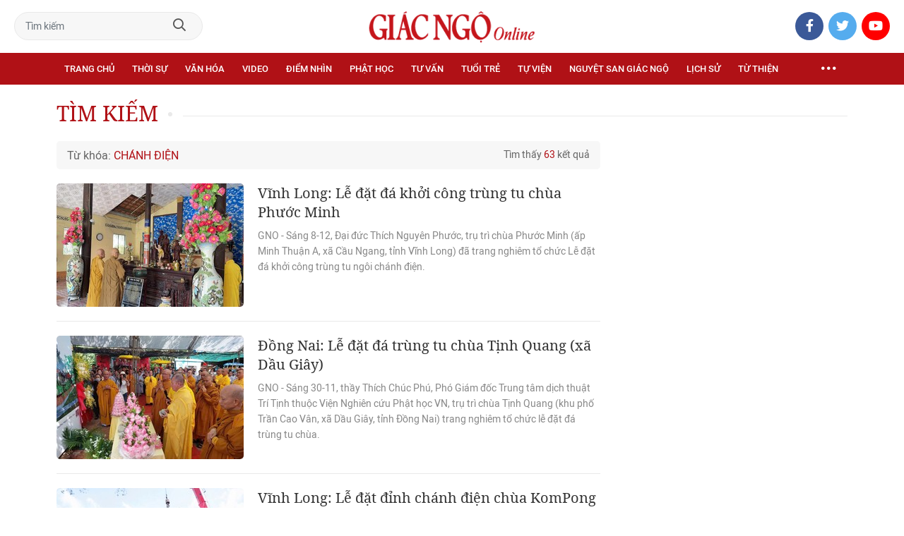

--- FILE ---
content_type: text/html;charset=utf-8
request_url: https://giacngo.vn/chanh-dien-tag16239.html
body_size: 43474
content:

 <!DOCTYPE html>
<html lang="vi">
<head>


 <title>Chánh điện - tin tức, hình ảnh, video, bình luận| Giác Ngộ Online</title>
<meta name="description" content="Tin nhanh, hình ảnh, video clip, bình luận mới về Chánh điện. Cập nhật nhiều tin tức độc quyền 24h về Chánh điện nhanh và nóng nhất liên tục trong ngày"/>
<meta name="keywords" content="Tin nhanh, hình ảnh, video clip, bình luận mới về Chánh điện. Cập nhật nhiều tin tức độc quyền 24h về Chánh điện nhanh và nóng nhất liên tục trong ngày"/>
<meta name="news_keywords" content="Tin nhanh, hình ảnh, video clip, bình luận mới về Chánh điện. Cập nhật nhiều tin tức độc quyền 24h về Chánh điện nhanh và nóng nhất liên tục trong ngày"/>
<meta http-equiv="Content-Type" content="text/html; charset=utf-8" />
<meta http-equiv="X-UA-Compatible" content="IE=edge"/>
<meta http-equiv="refresh" content="900" />
<meta name="revisit-after" content="1 days" />
<meta name="viewport" content="width=device-width, initial-scale=1.0">
<meta http-equiv="content-language" content="vi" />
<link rel="shortcut icon" href="https://static.giacngo.vn/web/styles/img/favicon.ico" type="image/x-icon" />
<link rel="dns-prefetch" href="//static.giacngo.vn"/>
<link rel="dns-prefetch" href="//www.google-analytics.com" />
<link rel="dns-prefetch" href="//www.googletagmanager.com" />
<link rel="dns-prefetch" href="//stc.za.zaloapp.com" />
<link rel="dns-prefetch" href="//fonts.googleapis.com" />
<meta property="fb:app_id" itemprop="name" content="409742669131720"/>
<meta property="fb:pages" content="559128534215937"/>
<meta name="facebook-domain-verification" content="t1zf35yvrc6jz7p29lihg70tgf22i3"/>
<meta name="propeller" content="4bf372f4837e144bae2ec4d33e4f2665">
<meta name="eclick_verify" content="dFRaW1AXLRcYGVlEagQFCAwPMAAYAQwCIQIFRxUF"/>
<meta name="p:domain_verify" content="bedbde054ee92f7b2c9552a90da96a4e"/>
<meta name="google-site-verification" content="oj4ZE7Ft2rWUHKA7OP7vLkdggZYsxjqPVYd0tfD3enE"/>
<script>
var cmsConfig = {
domainDesktop: 'https://giacngo.vn',
domainMobile: 'https://m.giacngo.vn',
domainApi: 'https://api.giacngo.vn',
domainStatic: 'https://static.giacngo.vn/web',
domainLog: 'https://log.giacngo.vn',
siteId: 0,
adsLazy: true
};
if (window.location.protocol !== 'https:' && window.location.hostname.indexOf('giacngo.vn') !== -1) {
window.location = 'https://' + window.location.hostname + window.location.pathname + window.location.hash;
}
var USER_AGENT=window.navigator&&window.navigator.userAgent||"",IS_MOBILE=/Android|webOS|iPhone|iPod|BlackBerry|Windows Phone|IEMobile|Mobile Safari|Opera Mini/i.test(USER_AGENT);var IS_REDIRECT=!1;window.location.hash&&"site_web"===window.location.hash.replace("#","")&&(setCookie("isDesktop",IS_MOBILE?1:0,30),removeHash());var isDesktop=getCookie("isDesktop");function setCookie(o,e,i){var n=new Date;n.setTime(n.getTime()+24*i*60*60*1e3);var t="expires="+n.toUTCString();document.cookie=o+"="+e+"; "+t+";path=/;"}function getCookie(o){var e=document.cookie.indexOf(o+"="),i=e+o.length+1;if(!e&&o!==document.cookie.substring(0,o.length))return null;if(-1===e)return null;var n=document.cookie.indexOf(";",i);return-1===n&&(n=document.cookie.length),unescape(document.cookie.substring(i,n))}function removeHash(){0<window.location.toString().indexOf("#")&&window.history.pushState("",document.title,window.location.pathname)}0<isDesktop||IS_MOBILE&&(window.location=cmsConfig.domainMobile+window.location.pathname+window.location.search,IS_REDIRECT=!0);
</script>
 <meta name="robots" content="noarchive, max-image-preview:large, index, follow" />
<meta name="GOOGLEBOT" content="noarchive, max-image-preview:large, index, follow" />
 <link rel="canonical" href="https://giacngo.vn/chanh-dien-tag16239.html" />
 <link rel="alternate" media="handheld" href="https://m.giacngo.vn/chanh-dien-tag16239.html" />
 <meta property="og:site_name" content="Giác Ngộ Online"/>
<meta property="og:rich_attachment" content="true"/>
<meta property="og:type" content="website"/>
<meta property="og:url" content="https://giacngo.vn"/>
<meta property="og:image" content="https://static.giacngo.vn/web/styles/img/logo_share.png"/>
<meta property="og:image:width" content="1200"/>
<meta property="og:image:height" content="630"/>
<meta property="og:title" content="Chánh điện - tin tức, hình ảnh, video, bình luận"/>
<meta property="og:description" content="Tin nhanh, hình ảnh, video clip, bình luận mới về Chánh điện. Cập nhật nhiều tin tức độc quyền 24h về Chánh điện nhanh và nóng nhất liên tục trong ngày"/>
<meta name="twitter:card" value="summary"/>
<meta name="twitter:url" content="https://giacngo.vn"/>
<meta name="twitter:title" content="Chánh điện - tin tức, hình ảnh, video, bình luận"/>
<meta name="twitter:description" content="Tin nhanh, hình ảnh, video clip, bình luận mới về Chánh điện. Cập nhật nhiều tin tức độc quyền 24h về Chánh điện nhanh và nóng nhất liên tục trong ngày"/>
<meta name="twitter:image" content="https://static.giacngo.vn/web/styles/img/logo_share.png"/>
<meta name="twitter:site" content="@Giác Ngộ Online"/>
<meta name="twitter:creator" content="@Giác Ngộ Online"/>

<script type="application/ld+json">
{
"@context": "http://schema.org",
"@type": "Organization",
"name": "Giác Ngộ Online",
"url": "https://giacngo.vn",
"logo": "https://static.giacngo.vn/web/styles/img/logofb.png"
}
</script>



 <link rel="preload" href="https://static.giacngo.vn/web/styles/css/main.min-1.3.1.css" as="style">
<link rel="stylesheet" href="https://static.giacngo.vn/web/styles/css/main.min-1.3.1.css">


  <script type="text/javascript">
var _metaOgUrl = 'https://giacngo.vn';
var page_title = document.title;
var tracked_url = window.location.pathname + window.location.search + window.location.hash;

</script>
 <script async="" src="https://www.googletagmanager.com/gtag/js?id=G-ZQ1BVQX77Z"></script>
<script>
if(!IS_REDIRECT){
window.dataLayer = window.dataLayer || [];
function gtag(){dataLayer.push(arguments);}
gtag('js', new Date());
 gtag('config', 'G-ZQ1BVQX77Z');
 
  gtag('config', 'UA-4466725-1');
 }
</script>
<script async defer src="https://static.giacngo.vn/web/js/log.min.js?v=1.6"></script>
 <script src="https://api.giacngo.vn/ads?object_type=2&object_id=0&platform=1&head_append=1"></script>

  
<script async src="https://sp.zalo.me/plugins/sdk.js"></script>
</head>
<body > 

 <div class="site-header">
<div class="site-header__content">
<div class="search-form">
<input class="form-control txtsearch" placeholder="Tìm kiếm">
<a href="javascript:void(0);" class="btn btn_search"><i class="far fa-search"></i></a>
</div>
 <div><a href="/" title="Giác Ngộ Online - Cơ quan ngôn luận của Giáo Hội Phật Giáo Việt Nam Thành phố Hồ Chí Minh" class="logo"><img src="https://static.giacngo.vn/web/styles/img/gno-logo.png" alt="Giác Ngộ Online"></a></div>
<div class="social">
<ul>
<li><a href="https://www.facebook.com/GiacNgo.vn/" class="fb" target="_blank"><i class="fab fa-facebook-f"></i></a></li>
<li><a href="#" class="tt" target="_blank"><i class="fab fa-twitter"></i></a></li>
<li><a href="https://www.youtube.com/channel/UCmwB_rvPVR3lXte0-IGg9Xw/" class="yt" target="_blank"><i class="fab fa-youtube"></i></a></li>
</ul>
</div>
</div>
<div class="site-header__nav">


<ul class="menu l-grid">
<li class="menu-item ">
<a href="https://giacngo.vn" class="menu-heading" title="Giác Ngộ Online">Trang chủ</a>
</li>
 
<li data-id="110" class="menu-item ">
<a href="https://giacngo.vn/thoisu/" title="Thời sự" class="menu-heading">Thời sự</a>
 <ul class="mega-menu">

<li><a href="https://giacngo.vn/thoisu/tintuc/" title="Tin tức">Tin tức</a></li>
 </ul>
</li>

<li data-id="140" class="menu-item ">
<a href="https://giacngo.vn/vanhoa/" title="Văn hóa" class="menu-heading">Văn hóa</a>
 <ul class="mega-menu">

<li><a href="https://giacngo.vn/vanhoa/phatgiao/" title="Phật giáo">Phật giáo</a></li>

<li><a href="https://giacngo.vn/vanhoa/dulich/" title="Du lịch">Du lịch</a></li>
 </ul>
</li>

<li data-id="330" class="menu-item ">
<a href="https://giacngo.vn/media/" title="Video" class="menu-heading">Video</a>
 <ul class="mega-menu">

<li><a href="https://giacngo.vn/media/tintuc/" title="Tin tức">Tin tức</a></li>

<li><a href="https://giacngo.vn/media/vanhoa/" title="Văn hóa">Văn hóa</a></li>

<li><a href="https://giacngo.vn/media/dao-phat-va-doi-song/" title="Đạo Phật &amp; đời sống">Đạo Phật &amp; đời sống</a></li>

<li><a href="https://giacngo.vn/media/tailieu/" title="Tài liệu">Tài liệu</a></li>

<li><a href="https://giacngo.vn/media/phapthoai/" title="Pháp thoại">Pháp thoại</a></li>

<li><a href="https://giacngo.vn/media/nghile/" title="Nghi lễ">Nghi lễ</a></li>

<li><a href="https://giacngo.vn/media/am-thuc-chay/" title="Ẩm thực chay">Ẩm thực chay</a></li>

<li><a href="https://giacngo.vn/media/amnhac/" title="Âm nhạc">Âm nhạc</a></li>

<li><a href="https://giacngo.vn/media/sankhau/" title="Sân khấu">Sân khấu</a></li>

<li><a href="https://giacngo.vn/media/phim/" title="Phim">Phim</a></li>
 </ul>
</li>

<li data-id="6060" class="menu-item ">
<a href="https://giacngo.vn/diemnhin/" title="Điểm nhìn" class="menu-heading">Điểm nhìn</a>
 <ul class="mega-menu">

<li><a href="https://giacngo.vn/sukienvande/" title="Sự kiện - vấn đề">Sự kiện - vấn đề</a></li>

<li><a href="https://giacngo.vn/diendanxaydung/" title="Diễn đàn xây dựng">Diễn đàn xây dựng</a></li>
 </ul>
</li>

<li data-id="130" class="menu-item ">
<a href="https://giacngo.vn/phathoc/" title="Phật học" class="menu-heading">Phật học</a>
 <ul class="mega-menu">

<li><a href="https://giacngo.vn/phathoc/thientong/" title="Thiền tông">Thiền tông</a></li>

<li><a href="https://giacngo.vn/phathoc/tinhdotong/" title="Tịnh độ tông">Tịnh độ tông</a></li>

<li><a href="https://giacngo.vn/phathoc/mattong/" title="Mật tông">Mật tông</a></li>

<li><a href="https://giacngo.vn/phathoc/luockhao/" title="Phật học lược khảo">Phật học lược khảo</a></li>

<li><a href="https://giacngo.vn/phathoc/triethoc/" title="Triết học">Triết học</a></li>
 </ul>
</li>

<li data-id="290" class="menu-item ">
<a href="https://giacngo.vn/tuvantamlinh/" title="Tư vấn" class="menu-heading">Tư vấn</a>
 <ul class="mega-menu">

<li><a href="https://giacngo.vn/tuvantamlinh/tamlinhmaunhiem/" title="Tâm linh mầu nhiệm">Tâm linh mầu nhiệm</a></li>

<li><a href="https://giacngo.vn/tuvantamlinh/tuvan/" title="Tư vấn">Tư vấn</a></li>

<li><a href="https://giacngo.vn/tuvantamlinh/songdao/" title="Sống đạo">Sống đạo</a></li>
 </ul>
</li>

<li data-id="180" class="menu-item ">
<a href="https://giacngo.vn/tuoitre/" title="Tuổi trẻ" class="menu-heading">Tuổi trẻ</a>
 <ul class="mega-menu">

<li><a href="https://giacngo.vn/chuyenthienthanquetla/" title="Chuyện Thiên thần quét lá">Chuyện Thiên thần quét lá</a></li>

<li><a href="https://giacngo.vn/doisongquanhta/" title="Đời sống quanh ta">Đời sống quanh ta</a></li>

<li><a href="https://giacngo.vn/donghanh/" title="Đồng hành">Đồng hành</a></li>
 </ul>
</li>

<li data-id="260" class="menu-item ">
<a href="https://giacngo.vn/tuvien/" title="Tự viện" class="menu-heading">Tự viện</a>
 <ul class="mega-menu">

<li><a href="https://giacngo.vn/chuavntrongnuoc/" title="Chùa Việt Nam trong nước">Chùa Việt Nam trong nước</a></li>

<li><a href="https://giacngo.vn/chuavnnuocngoai/" title="Chùa Việt Nam ở nước ngoài">Chùa Việt Nam ở nước ngoài</a></li>

<li><a href="https://giacngo.vn/chuanuocngoai/" title="Chùa nước ngoài">Chùa nước ngoài</a></li>
 </ul>
</li>

<li data-id="360" class="menu-item ">
<a href="https://giacngo.vn/nguyetsan/" title="Nguyệt san Giác Ngộ" class="menu-heading">Nguyệt san Giác Ngộ</a>
 <ul class="mega-menu">

<li><a href="https://giacngo.vn/nguyetsan/chuyende/" title="Chuyên đề">Chuyên đề</a></li>

<li><a href="https://giacngo.vn/nguyetsan/triethoc/" title="Triết học">Triết học</a></li>

<li><a href="https://giacngo.vn/nguyetsan/phathocungdung/" title="Phật học ứng dụng">Phật học ứng dụng</a></li>

<li><a href="https://giacngo.vn/nguyetsan/vanhoa/" title="Văn hóa">Văn hóa</a></li>

<li><a href="https://giacngo.vn/nguyetsan/phatgiaovaxahoi/" title="Phật giáo và xã hội">Phật giáo và xã hội</a></li>

<li><a href="https://giacngo.vn/nguyetsan/tulieu/" title="Tư liệu">Tư liệu</a></li>
 </ul>
</li>

<li data-id="230" class="menu-item ">
<a href="https://giacngo.vn/lichsu/" title="Lịch sử" class="menu-heading">Lịch sử</a>
 <ul class="mega-menu">

<li><a href="https://giacngo.vn/ducphat/" title="Đức Phật">Đức Phật</a></li>

<li><a href="https://giacngo.vn/phatgiaovietnam/" title="Phật giáo Việt Nam">Phật giáo Việt Nam</a></li>

<li><a href="https://giacngo.vn/nhanvat/" title="Nhân vật">Nhân vật</a></li>
 </ul>
</li>

<li data-id="120" class="menu-item ">
<a href="https://giacngo.vn/tuthienxahoi/" title="Từ thiện" class="menu-heading">Từ thiện</a>
 <ul class="mega-menu">

<li><a href="https://giacngo.vn/tu-thien-xa-hoi/" title="Xã hội">Xã hội</a></li>

<li><a href="https://giacngo.vn/tuthien/" title="Từ thiện">Từ thiện</a></li>
 </ul>
</li>
 <li class="menu-item float-right">
<a href="javascript:void(0);" class="menu-heading ellipsis" title="Chuyên mục khác"><i class="far fa-ellipsis-h"></i></a>
<ul class="mega-menu">

<li>
<a href="https://giacngo.vn/phatgiaonuocngoai/" title="Phật giáo nước ngoài">Phật giáo nước ngoài</a>
</li>

<li>
<a href="https://giacngo.vn/vanhocnghethuat/" title="Văn học - nghệ thuật">Văn học - nghệ thuật</a>
</li>

<li>
<a href="https://giacngo.vn/amthucsuckhoe/" title="Ẩm thực - Sức khỏe">Ẩm thực - Sức khỏe</a>
</li>

<li>
<a href="https://giacngo.vn/bandoctoasoan/" title="Bạn đọc - tòa soạn">Bạn đọc - tòa soạn</a>
</li>

<li>
<a href="https://giacngo.vn/thuvien/" title="Thư viện">Thư viện</a>
</li>

<li>
<a href="https://giacngo.vn/thongtin/" title="Cần biết">Cần biết</a>
</li>
 </ul>
</li>
</ul>
</div>
</div>
<div class="site-content"> 
<div class="l-grid">
<div class="topbanner">

<div id="adsWeb_AdsTop" class="banner clearfix" data-platform="1" data-position="Web_AdsTop">
<script>
window.addEventListener('load', function(){
if(typeof Web_AdsTop != 'undefined'){window.CMS_BANNER.pushAds(Web_AdsTop, 'adsWeb_AdsTop');}else{document.getElementById('adsWeb_AdsTop').style.display = "none";}
});
</script>
</div>
</div>
<div class="breadcrumbs">
<div class="breadcrumbs__headline">
<h3 class="headline">Tìm kiếm</h3>
</div>
</div>
<div class="l-content">
<div class="search-tags">
<div class="keyword">Từ khóa: <span>Chánh điện</span></div>
<div class="float-right">Tìm thấy <span>63</span> kết quả</div>
</div>
 <div class="timeline has-margin">
<div class="clearfix content-list">



 <article class="story" data-id="78028">



<a class="story__thumb cms-link" href="https://giacngo.vn/vinh-long-le-dat-da-khoi-cong-trung-tu-chua-phuoc-minh-post78028.html" title="Vĩnh Long: Lễ đặt đá khởi công trùng tu chùa Phước Minh ">
 <img class="lazyload" src="[data-uri]" data-src="https://image.giacngo.vn/265x176/Uploaded/2026/xpcwvolc/2025_12_08/1000025706-4898-987.jpg" alt="Chư tôn đức niêm hương bạch Phật">
</a>


 <h3 data-tracking="78028">
<a class="story__title cms-link" href="https://giacngo.vn/vinh-long-le-dat-da-khoi-cong-trung-tu-chua-phuoc-minh-post78028.html" title="Vĩnh Long: Lễ đặt đá khởi công trùng tu chùa Phước Minh ">
 
Vĩnh Long: Lễ đặt đá khởi công trùng tu chùa Phước Minh 
</a>
</h3>


 <div class="summary">
GNO - Sáng 8-12, Đại đức Thích Nguyên Phước, trụ trì chùa Phước Minh (ấp Minh Thuận A, xã Cầu Ngang, tỉnh Vĩnh Long) đã trang nghiêm tổ chức Lễ đặt đá khởi công trùng tu ngôi chánh điện.&nbsp;
</div>
</article>

 <article class="story" data-id="77976">



<a class="story__thumb cms-link" href="https://giacngo.vn/dong-nai-le-dat-da-trung-tu-chua-tinh-quang-xa-dau-giay-post77976.html" title="Đồng Nai: Lễ đặt đá trùng tu chùa Tịnh Quang (xã Dầu Giây)">
 <img class="lazyload" src="[data-uri]" data-src="https://image.giacngo.vn/265x176/Uploaded/2026/qdhwqmrnd/2025_12_01/z7281650249379-0efcda30e42b4f9fa81327c051cae167-12-8705.jpg" alt="Chư tôn đức cử hành khóa lễ đặt đá truyền thống, cầu nguyện công trình trùng tu chùa Tịnh Quang sớm được hoàn thành">
</a>


 <h3 data-tracking="77976">
<a class="story__title cms-link" href="https://giacngo.vn/dong-nai-le-dat-da-trung-tu-chua-tinh-quang-xa-dau-giay-post77976.html" title="Đồng Nai: Lễ đặt đá trùng tu chùa Tịnh Quang (xã Dầu Giây)">
 
Đồng Nai: Lễ đặt đá trùng tu chùa Tịnh Quang (xã Dầu Giây)
</a>
</h3>


 <div class="summary">
GNO -&nbsp;Sáng 30-11, thầy&nbsp;Thích Chúc Phú, Phó Giám đốc Trung tâm dịch thuật Trí Tịnh thuộc Viện Nghiên cứu Phật học VN, trụ trì chùa Tịnh Quang (khu phố Trần Cao Vân, xã Dầu Giây, tỉnh Đồng Nai) trang nghiêm&nbsp;tổ chức lễ đặt đá trùng tu chùa.
</div>
</article>

 <article class="story" data-id="77589">



<a class="story__thumb cms-link" href="https://giacngo.vn/vinh-long-le-dat-dinh-chanh-dien-chua-kompong-don-post77589.html" title="Vĩnh Long: Lễ đặt đỉnh chánh điện chùa KomPong Đôn">
 <img class="lazyload" src="[data-uri]" data-src="https://image.giacngo.vn/265x176/Uploaded/2026/xpcwvolc/2025_10_22/5b2a21db-0191-43e7-bf66-9fd7141150e4-4585-4458.jpg" alt="Chuyển đỉnh chánh điện cùng các hạng mục khác lên đặt trên chánh điện tại những vị trí đã được ấn định">
</a>


 <h3 data-tracking="77589">
<a class="story__title cms-link" href="https://giacngo.vn/vinh-long-le-dat-dinh-chanh-dien-chua-kompong-don-post77589.html" title="Vĩnh Long: Lễ đặt đỉnh chánh điện chùa KomPong Đôn">
 
Vĩnh Long: Lễ đặt đỉnh chánh điện chùa KomPong Đôn
</a>
</h3>


 <div class="summary">
GNO - Sáng 20-10, chùa KomPong Đôn tại xã Tập Ngãi, tỉnh Vĩnh Long&nbsp;đã trang nghiêm tổ chức Lễ đặt đỉnh chánh điện, cùng một số hạng mục tâm linh quan trọng khác lên ngôi chánh điện đang trong giai đoạn thi công.
</div>
</article>

 <article class="story" data-id="77396">



<a class="story__thumb cms-link" href="https://giacngo.vn/quang-tri-le-khanh-thanh-chanh-dien-chua-quan-kho-post77396.html" title="Quảng Trị: Lễ khánh thành chánh điện chùa Quan Khố">
 <img class="lazyload" src="[data-uri]" data-src="https://image.giacngo.vn/265x176/Uploaded/2026/xpcwvolc/2025_09_30/1-9111-9817.jpg" alt="Chánh điện mới của chùa Quan Khố">
</a>


 <h3 data-tracking="77396">
<a class="story__title cms-link" href="https://giacngo.vn/quang-tri-le-khanh-thanh-chanh-dien-chua-quan-kho-post77396.html" title="Quảng Trị: Lễ khánh thành chánh điện chùa Quan Khố">
 
Quảng Trị: Lễ khánh thành chánh điện chùa Quan Khố
</a>
</h3>


 <div class="summary">
GNO - Ngày 27-9, tại chùa Quan Khố&nbsp;(thôn Câu Hà, xã Nam Hải Lăng, tỉnh Quảng Trị), Ni chúng và Ban Hộ tự đã long trọng tổ chức Lễ khánh thành ngôi chánh điện.
</div>
</article>

 <article class="story" data-id="76365">



<a class="story__thumb cms-link" href="https://giacngo.vn/ninh-binh-thuong-luong-ngoi-chanh-dien-chua-hong-phuc-post76365.html" title="Ninh Bình: Thượng lương ngôi chánh điện chùa Hồng Phúc">
 <img class="lazyload" src="[data-uri]" data-src="https://image.giacngo.vn/265x176/Uploaded/2026/xpcwvolc/2025_06_29/1000005565-363-6185.jpg" alt="Quang cảnh buổi lễ">
</a>


 <h3 data-tracking="76365">
<a class="story__title cms-link" href="https://giacngo.vn/ninh-binh-thuong-luong-ngoi-chanh-dien-chua-hong-phuc-post76365.html" title="Ninh Bình: Thượng lương ngôi chánh điện chùa Hồng Phúc">
 
Ninh Bình: Thượng lương ngôi chánh điện chùa Hồng Phúc
</a>
</h3>


 <div class="summary">
GNO - Chùa Hồng Phúc (xã Khánh Cường, H.Yên Khánh, Ninh Bình), ngày 26-6,&nbsp;đã tổ chức Lễ thượng lương ngôi chánh điện.
</div>
</article>

 <article class="story" data-id="76058">



<a class="story__thumb cms-link" href="https://giacngo.vn/quang-tri-bo-nhiem-dai-duc-thich-nhat-binh-lam-tru-tri-chua-an-gia-va-dat-da-xay-dung-chanh-dien-post76058.html" title="Quảng Trị: Bổ nhiệm Đại đức Thích Nhật Bình làm trụ trì chùa An Giạ và đặt đá xây dựng chánh điện">
 <img class="lazyload" src="[data-uri]" data-src="https://image.giacngo.vn/265x176/Uploaded/2026/qdhwqmrnd/2025_06_02/12-1024x683-813.jpg" alt="Hòa thượng Thích Thiện Tấn trao quyết định bổ nhiệm trụ trì chùa An Giạ đến Đại đức Thích Nhật Bình">
</a>


 <h3 data-tracking="76058">
<a class="story__title cms-link" href="https://giacngo.vn/quang-tri-bo-nhiem-dai-duc-thich-nhat-binh-lam-tru-tri-chua-an-gia-va-dat-da-xay-dung-chanh-dien-post76058.html" title="Quảng Trị: Bổ nhiệm Đại đức Thích Nhật Bình làm trụ trì chùa An Giạ và đặt đá xây dựng chánh điện">
 
Quảng Trị: Bổ nhiệm Đại đức Thích Nhật Bình làm trụ trì chùa An Giạ và đặt đá xây dựng chánh điện
</a>
</h3>


 <div class="summary">
GNO -&nbsp;Sáng&nbsp;2-6,&nbsp;Ban Trị sự GHPGVN H.Triệu Phong phối hợp Ban Hộ tự chùa An Giạ tổ chức Lễ công bố quyết định bổ nhiệm Đại đức Thích Nhật Bình làm trụ trì chùa An Giạ (xã Triệu Độ, H.Triệu Phong).
</div>
</article>

 <article class="story" data-id="75910">



<a class="story__thumb cms-link" href="https://giacngo.vn/kien-giang-khoi-cong-xay-dung-chanh-dien-chua-bai-ot-post75910.html" title="Kiên Giang: Khởi công xây dựng chánh điện chùa Bãi Ớt ">
 <img class="lazyload" src="[data-uri]" data-src="https://image.giacngo.vn/265x176/Uploaded/2026/xpcwvolc/2025_05_17/f0496bce-fd11-47cf-8656-8fb540772cd1-7545-6004.jpg" alt="Chư tôn đức cùng chính quyền thực hiện nghi thức khởi công xây dựng chánh điện mới chùa Bãi Ớt (H.Kiên Lương, Kiên Giang)">
</a>


 <h3 data-tracking="75910">
<a class="story__title cms-link" href="https://giacngo.vn/kien-giang-khoi-cong-xay-dung-chanh-dien-chua-bai-ot-post75910.html" title="Kiên Giang: Khởi công xây dựng chánh điện chùa Bãi Ớt ">
 
Kiên Giang: Khởi công xây dựng chánh điện chùa Bãi Ớt 
</a>
</h3>


 <div class="summary">
GNO - Sáng 16-5, chư tăng, Phật tử chùa Bãi Ớt (H.Kiên Lương, Kiên Giang) đã trang nghiêm tổ chức Lễ động thổ khởi công xây dựng ngôi chánh điện mới.
</div>
</article>

 <article class="story story--fullwidth" data-id="75455">



<a class="story__thumb cms-link" href="https://giacngo.vn/hai-phong-le-khoi-cong-xay-dung-ngoi-dai-hung-bao-dien-va-cac-cong-trinh-phu-tro-tai-chua-ngoc-quang-post75455.html" title="Hải Phòng: Lễ khởi công xây dựng ngôi đại hùng bảo điện và các công trình phụ trợ tại chùa Ngọc Quang">
 <img class="lazyload" src="[data-uri]" data-src="https://image.giacngo.vn/385x218/Uploaded/2026/xpcwvolc/2025_04_14/1000006974-7114-1490.jpg" alt="Chính thức khởi công xây dựng ngôi đại hùng bảo điện và các công trình phụ trợ chùa Ngọc Quang">
</a>


 <h3 data-tracking="75455">
<a class="story__title cms-link" href="https://giacngo.vn/hai-phong-le-khoi-cong-xay-dung-ngoi-dai-hung-bao-dien-va-cac-cong-trinh-phu-tro-tai-chua-ngoc-quang-post75455.html" title="Hải Phòng: Lễ khởi công xây dựng ngôi đại hùng bảo điện và các công trình phụ trợ tại chùa Ngọc Quang">
 
Hải Phòng: Lễ khởi công xây dựng ngôi đại hùng bảo điện và các công trình phụ trợ tại chùa Ngọc Quang
</a>
</h3>


 <div class="summary">
GNO - Sáng 13-4,&nbsp;tại tổ dân phố Hà Luận, P.Hòa Bình, Thủy Nguyên, TP.Hải Phòng đã trang nghiêm diễn ra Lễ khởi công động thổ xây dựng ngôi đại hùng bảo điện và các công trình phụ trợ trong khuôn viên chùa Ngọc Quang (chùa Hà Luận).
</div>
</article>

 <article class="story" data-id="75420">



<a class="story__thumb cms-link" href="https://giacngo.vn/hai-phong-le-lac-thanh-ngoi-dai-hung-bao-dien-chua-dien-khanh-post75420.html" title="Hải Phòng: Lễ lạc thành ngôi đại hùng bảo điện chùa Diên Khánh ">
 <img class="lazyload" src="[data-uri]" data-src="https://image.giacngo.vn/265x176/Uploaded/2026/xpcwvolc/2025_04_10/z6490211314589-64a52e170fcc3e14bc7f26b4fcdf7c97-7612-5533.jpg" alt="Ngôi đại hùng bảo điện chùa Diên Khánh đã hoàn thành sau 1 năm xây dựng">
</a>


 <h3 data-tracking="75420">
<a class="story__title cms-link" href="https://giacngo.vn/hai-phong-le-lac-thanh-ngoi-dai-hung-bao-dien-chua-dien-khanh-post75420.html" title="Hải Phòng: Lễ lạc thành ngôi đại hùng bảo điện chùa Diên Khánh ">
 
Hải Phòng: Lễ lạc thành ngôi đại hùng bảo điện chùa Diên Khánh 
</a>
</h3>


 <div class="summary">
GNO - Sáng 9-4, tại thôn Kỳ Sơn, xã Tân Trào, huyện Kiến Thụy, TP.Hải Phòng đã long trọng diễn ra Lễ lạc thành ngôi đại hùng bảo điện và húy kỵ chư lịch đại Tổ sư khai sơn, tạo tự tại chùa Diên Khánh (chùa Kỳ Sơn).
</div>
</article>

 <article class="story" data-id="75358">



<a class="story__thumb cms-link" href="https://giacngo.vn/tra-vinh-le-khanh-thanh-chanh-dien-chua-chong-pray-post75358.html" title="Trà Vinh: Lễ khánh thành chánh điện chùa Chông Prây ">
 <img class="lazyload" src="[data-uri]" data-src="https://image.giacngo.vn/265x176/Uploaded/2026/xpcwvolc/2025_04_05/1000006258-2911-5708.jpg" alt="Chánh điện chùa Chông Prây hoàn thành sau 5 năm khởi công xây dựng">
</a>


 <h3 data-tracking="75358">
<a class="story__title cms-link" href="https://giacngo.vn/tra-vinh-le-khanh-thanh-chanh-dien-chua-chong-pray-post75358.html" title="Trà Vinh: Lễ khánh thành chánh điện chùa Chông Prây ">
 
Trà Vinh: Lễ khánh thành chánh điện chùa Chông Prây 
</a>
</h3>


 <div class="summary">
GNO - Sáng nay, 5-4, tại chùa Chông Prây (ấp Trạm, xã Phước Hưng, H.Trà Cú, Trà Vinh) đã trang nghiêm diễn ra&nbsp;Lễ cắt băng khánh thành chánh điện cùng một số hạng mục khác trong khuôn&nbsp;viên chùa.
</div>
</article>

 <article class="story" data-id="75188">



<a class="story__thumb cms-link" href="https://giacngo.vn/tra-vinh-le-khanh-thanh-chanh-dien-chua-phat-quang-post75188.html" title="Trà Vinh: Lễ khánh thành chánh điện chùa Phật Quang">
 <img class="lazyload" src="[data-uri]" data-src="https://image.giacngo.vn/265x176/Uploaded/2026/xpcwvolc/2025_03_19/img-1742359770464-1742359796274-200-437.jpg" alt="Lễ khánh thành chánh điện chùa Phật Quang (ấp Ba Se, xã Lương Hòa, H.Châu Thành, tỉnh Trà Vinh)">
</a>


 <h3 data-tracking="75188">
<a class="story__title cms-link" href="https://giacngo.vn/tra-vinh-le-khanh-thanh-chanh-dien-chua-phat-quang-post75188.html" title="Trà Vinh: Lễ khánh thành chánh điện chùa Phật Quang">
 
Trà Vinh: Lễ khánh thành chánh điện chùa Phật Quang
</a>
</h3>


 <div class="summary">
GNO - Sáng 19-3, chùa Phật Quang (ấp Ba Se, xã Lương Hòa, H.Châu Thành, tỉnh Trà Vinh) đã trang nghiêm tổ chức Lễ cắt băng khánh thành ngôi đại hùng bảo điện.
</div>
</article>

 <article class="story" data-id="74934">



<a class="story__thumb cms-link" href="https://giacngo.vn/quang-tri-le-dat-da-xay-dung-chanh-dien-chua-phuoc-my-post74934.html" title="Quảng Trị: Lễ đặt đá xây dựng chánh điện chùa Phước Mỹ">
 <img class="lazyload" src="[data-uri]" data-src="https://image.giacngo.vn/265x176/Uploaded/2026/xpcwvolc/2025_02_25/z6350420743207-7e12b0be19c023207b7db19fe225acbd-3190-2741.jpg" alt="Chính thức đặt đá khởi công xây dựng chánh điện chùa Phước Mỹ">
</a>


 <h3 data-tracking="74934">
<a class="story__title cms-link" href="https://giacngo.vn/quang-tri-le-dat-da-xay-dung-chanh-dien-chua-phuoc-my-post74934.html" title="Quảng Trị: Lễ đặt đá xây dựng chánh điện chùa Phước Mỹ">
 
Quảng Trị: Lễ đặt đá xây dựng chánh điện chùa Phước Mỹ
</a>
</h3>


 <div class="summary">
GNO - Sáng 22-2, chùa Phước Mỹ (thôn Phú Mỹ Kiên, xã Triệu Giang, H.Triệu Phong, tỉnh Quảng Trị) đã tổ chức Lễ đặt đá xây dựng chánh điện.
</div>
</article>

 <article class="story" data-id="74072">



<a class="story__thumb cms-link" href="https://giacngo.vn/nghe-an-khanh-thanh-cong-trinh-trung-tu-ton-tao-di-tich-lich-su-van-hoa-chua-giai-post74072.html" title="Nghệ An: Khánh thành công trình trùng tu, tôn tạo Di tích lịch sử văn hóa chùa Giai">
 <img class="lazyload" src="[data-uri]" data-src="https://image.giacngo.vn/265x176/Uploaded/2026/xpcwvolc/2024_12_13/a1-4333.jpg" alt="Chư tôn đức, đại biểu chính quyền các cấp cắt băng khánh thành chùa Giai">
</a>


 <h3 data-tracking="74072">
<a class="story__title cms-link" href="https://giacngo.vn/nghe-an-khanh-thanh-cong-trinh-trung-tu-ton-tao-di-tich-lich-su-van-hoa-chua-giai-post74072.html" title="Nghệ An: Khánh thành công trình trùng tu, tôn tạo Di tích lịch sử văn hóa chùa Giai">
 
Nghệ An: Khánh thành công trình trùng tu, tôn tạo Di tích lịch sử văn hóa chùa Giai
</a>
</h3>


 <div class="summary">
GNO - UBND xã Thanh Khai (H.Thanh Chương, Nghệ An) đã tổ chức Lễ khánh thành công trình trùng tu, tôn tạo Di tích Lịch sử văn hóa chùa Giai&nbsp;vào ngày 11-12.
</div>
</article>

 <article class="story" data-id="71904">



<a class="story__thumb cms-link" href="https://giacngo.vn/tra-vinh-le-khoi-cong-xay-dung-chanh-dien-chua-kompong-don-post71904.html" title="Trà Vinh: Lễ khởi công xây dựng chánh điện chùa Kompong Đôn ">
 <img class="lazyload" src="[data-uri]" data-src="https://image.giacngo.vn/265x176/Uploaded/2026/xpcwvolc/2024_06_03/img-20240603-114213-8423.jpg" alt="Mô hình chánh điện mới của chùa Kompong Đôn ">
</a>


 <h3 data-tracking="71904">
<a class="story__title cms-link" href="https://giacngo.vn/tra-vinh-le-khoi-cong-xay-dung-chanh-dien-chua-kompong-don-post71904.html" title="Trà Vinh: Lễ khởi công xây dựng chánh điện chùa Kompong Đôn ">
 
Trà Vinh: Lễ khởi công xây dựng chánh điện chùa Kompong Đôn 
</a>
</h3>


 <div class="summary">
GNO - Sáng ngày 3-6, chư Tăng, Ban Quản trị chùa Kompong Đôn (X.Hiếu Tử, H.Tiểu Cần, tỉnh Trà Vinh) trang nghiêm tổ chức Lễ khởi công xây dựng chánh điện.
</div>
</article>

 <article class="story" data-id="71732">



<a class="story__thumb cms-link" href="https://giacngo.vn/tra-vinh-khanh-thanh-chanh-dien-va-tang-kinh-cac-tai-chua-kompong-post71732.html" title="Trà Vinh: Khánh thành chánh điện và tàng kinh các tại chùa Kompong">
 <img class="lazyload" src="[data-uri]" data-src="https://image.giacngo.vn/265x176/Uploaded/2026/xpcwvolc/2024_05_21/img-1716211347138-1716211534889-110.jpg" alt="Chánh điện chùa Kompong sau khi được trùng tu">
</a>


 <h3 data-tracking="71732">
<a class="story__title cms-link" href="https://giacngo.vn/tra-vinh-khanh-thanh-chanh-dien-va-tang-kinh-cac-tai-chua-kompong-post71732.html" title="Trà Vinh: Khánh thành chánh điện và tàng kinh các tại chùa Kompong">
 
Trà Vinh: Khánh thành chánh điện và tàng kinh các tại chùa Kompong
</a>
</h3>


 <div class="summary">
GNO - Chiều 20-5, tại Văn phòng Hội Đoàn kết Sư sãi yêu nước tỉnh Trà Vinh - chùa Kompong (P.1, TP.Trà Vinh) đã&nbsp;tổ chức Đại lễ Vesak Phật lịch 2568, khánh thành chánh điện và tàng kinh các.
</div>
</article>

 <article class="story story--fullwidth" data-id="71311">



<a class="story__thumb cms-link" href="https://giacngo.vn/tra-vinh-khanh-thanh-chanh-dien-chua-giong-tranh-post71311.html" title="Trà Vinh: Khánh thành chánh điện chùa Giồng Tranh">
 <img class="lazyload" src="[data-uri]" data-src="https://image.giacngo.vn/385x218/Uploaded/2026/xpcwvolc/2024_04_27/img-1714189589477-1714193041547-6706.jpg" alt="Chánh điện chùa Giồng Tranh tại X.Ngãi Xuyên, H.Trà Cú, Trà Vinh">
</a>


 <h3 data-tracking="71311">
<a class="story__title cms-link" href="https://giacngo.vn/tra-vinh-khanh-thanh-chanh-dien-chua-giong-tranh-post71311.html" title="Trà Vinh: Khánh thành chánh điện chùa Giồng Tranh">
 
Trà Vinh: Khánh thành chánh điện chùa Giồng Tranh
</a>
</h3>


 <div class="summary">
GNO - Sáng 27-4, chư Tăng chùa Tuôl Tà Thuk (Giồng Tranh) tại X.Ngãi Xuyên, H.Trà Cú, tỉnh Trà Vinh đã&nbsp;tổ chức Lễ&nbsp;cắt băng khánh thành chánh điện và kiết giới Sima.
</div>
</article>

 <article class="story" data-id="71243">



<a class="story__thumb cms-link" href="https://giacngo.vn/quang-tri-le-dat-da-xay-dung-chua-xuan-lam-post71243.html" title="Quảng Trị: Lễ đặt đá xây dựng chùa Xuân Lâm">
 <img class="lazyload" src="[data-uri]" data-src="https://image.giacngo.vn/265x176/Uploaded/2026/xpcwvolc/2024_04_20/g-1-8061.jpg" alt="Phối cảnh tổng thể công trình chùa Xuân Lâm (H.Hải Lăng, Quảng Trị)">
</a>


 <h3 data-tracking="71243">
<a class="story__title cms-link" href="https://giacngo.vn/quang-tri-le-dat-da-xay-dung-chua-xuan-lam-post71243.html" title="Quảng Trị: Lễ đặt đá xây dựng chùa Xuân Lâm">
 
Quảng Trị: Lễ đặt đá xây dựng chùa Xuân Lâm
</a>
</h3>


 <div class="summary">
GNO - Chùa Xuân Lâm (xã Hải Lâm, H.Hải Lăng, tỉnh Quảng Trị) đã tổ chức Lễ đặt đá&nbsp;xây dựng ngôi chánh điện vào sáng nay 20-4.
</div>
</article>

 <article class="story" data-id="71044">



<a class="story__thumb cms-link" href="https://giacngo.vn/thanh-hoa-le-dong-tho-xay-dung-chanh-dien-va-to-duong-minh-dang-quang-tai-tinh-xa-linh-son-post71044.html" title="Thanh Hóa: Lễ động thổ xây dựng chánh điện và tổ đường Minh Đăng Quang tại tịnh xá Linh Sơn">
 <img class="lazyload" src="[data-uri]" data-src="https://image.giacngo.vn/265x176/Uploaded/2026/xpcwvolc/2024_04_03/z5310184783797-001d7dfa7118297a7b2aa6cda6602e59-1863.jpg" alt="Phối cảnh tổng thể chánh điện và tổ đường Minh Đăng Quang tại tịnh xá Linh Sơn">
</a>


 <h3 data-tracking="71044">
<a class="story__title cms-link" href="https://giacngo.vn/thanh-hoa-le-dong-tho-xay-dung-chanh-dien-va-to-duong-minh-dang-quang-tai-tinh-xa-linh-son-post71044.html" title="Thanh Hóa: Lễ động thổ xây dựng chánh điện và tổ đường Minh Đăng Quang tại tịnh xá Linh Sơn">
 
Thanh Hóa: Lễ động thổ xây dựng chánh điện và tổ đường Minh Đăng Quang tại tịnh xá Linh Sơn
</a>
</h3>


 <div class="summary">
GNO - Ngày 2-4, tại tịnh xá Linh Sơn (xã Trung Thành, H.Nông Cống, Thanh Hóa) đã trang nghiêm&nbsp;diễn ra Lễ động thổ xây dựng chánh điện và tổ đường Minh Đăng Quang.
</div>
</article>

 <article class="story" data-id="70661">



<a class="story__thumb cms-link" href="https://giacngo.vn/quang-tri-le-dat-da-trung-tu-chanh-dien-chua-thach-han-post70661.html" title="Quảng Trị: Lễ đặt đá trùng tu chánh điện chùa Thạch Hãn">
 <img class="lazyload" src="[data-uri]" data-src="https://image.giacngo.vn/265x176/Uploaded/2026/xpcwvolc/2024_03_02/35-8494.jpg" alt="Chính thức khởi công trùng tu chánh điện chùa Thạch Hãn (TX.Quảng Trị, tỉnh Quảng Trị)">
</a>


 <h3 data-tracking="70661">
<a class="story__title cms-link" href="https://giacngo.vn/quang-tri-le-dat-da-trung-tu-chanh-dien-chua-thach-han-post70661.html" title="Quảng Trị: Lễ đặt đá trùng tu chánh điện chùa Thạch Hãn">
 
Quảng Trị: Lễ đặt đá trùng tu chánh điện chùa Thạch Hãn
</a>
</h3>


 <div class="summary">
GNO - Sáng 1-3, chùa Thạch Hãn (50 Lê Hồng Phong, TX.Quảng Trị, tỉnh Quảng Trị) đã tổ chức Lễ đặt đá trùng tu&nbsp;chánh điện.
</div>
</article>

 <article class="story" data-id="70655">



<a class="story__thumb cms-link" href="https://giacngo.vn/tra-vinh-le-khanh-thanh-chanh-dien-chua-kinh-xang-post70655.html" title="Trà Vinh: Lễ khánh thành chánh điện chùa Kinh Xáng">
 <img class="lazyload" src="[data-uri]" data-src="https://image.giacngo.vn/265x176/Uploaded/2026/xpcwvolc/2024_03_01/img-20240301-133439-1858.jpg" alt="Chánh điện chùa Kinh Xáng">
</a>


 <h3 data-tracking="70655">
<a class="story__title cms-link" href="https://giacngo.vn/tra-vinh-le-khanh-thanh-chanh-dien-chua-kinh-xang-post70655.html" title="Trà Vinh: Lễ khánh thành chánh điện chùa Kinh Xáng">
 
Trà Vinh: Lễ khánh thành chánh điện chùa Kinh Xáng
</a>
</h3>


 <div class="summary">
GNO - Sáng 1-3, chùa&nbsp;Kinh Xáng tại ấp Kinh Xáng, X.Phong Phú, H.Cầu Kè, tỉnh Trà Vinh&nbsp;đã trang nghiêm&nbsp;tổ chức Lễ khánh thành chánh điện và kiết giới Sima.
</div>
</article>

</div>
<div class="text-center">
<button type="button" class="btn btn-viewmore control__loadmore" data-page="1"
data-zone="0" data-type="tag" data-tag="16239" data-phrase="Chánh điện">Xem thêm
</button>
</div>
</div>
</div>
<div class="sidebar">

</div>


</div>
</div>

 <footer class="site-footer">
<div class="site-footer__menu">
<div class="l-grid">
<nav class="menu">
<a href="/" title="Trang chủ">Trang chủ</a>
<a href="https://giacngo.vn/nguyetsan/" title="Nguyệt san">Nguyệt san</a>
<a href="https://www.youtube.com/channel/UCmwB_rvPVR3lXte0-IGg9Xw/" title="Giác Ngộ TV">Giác Ngộ TV</a>
<a href="https://giacngo.vn/gioi-thieu.html" title="Thông tin tòa soạn">Thông tin tòa soạn</a>
<a href="https://giacngo.vn/lienhe/" title="Liên hệ tòa soạn">Liên hệ tòa soạn</a>
<a href="https://m.giacngo.vn#site_mobile" title="Phiên bản di động">Phiên bản di động</a>
<a href="https://giacngo.vn/rss.html" title="RSS">RSS</a>
</nav>
<div class="social">
<ul>
<li><a href="https://www.facebook.com/GiacNgo.vn/" class="fb" target="_blank"><i class="fab fa-facebook-f"></i></a></li>
<li><a href="#" class="tt" target="_blank"><i class="fab fa-twitter"></i></a></li>
<li><a href="https://www.youtube.com/channel/UCmwB_rvPVR3lXte0-IGg9Xw/" class="yt" target="_blank"><i class="fab fa-youtube"></i></a></li>
</ul>
</div>
</div>
</div>
<div class="site-footer__info">
<div class="l-grid">
<div class="info">
<a href="/" title="Giác Ngộ Online" class="logo"><img src="https://static.giacngo.vn/web/styles/img/gno-logo.png" alt="Giác Ngộ Online"></a>
Số giấy phép: 389/GP-BTTTT ngày 02-8-2022<br>
Tổng Biên tập: Thượng tọa Thích Tâm Hải<br>
Trụ sở tòa soạn: 85 Nguyễn Đình Chiểu, phường Xuân Hòa, Thành phố Hồ Chí Minh<br>
©2008-2025 - Toàn bộ bản quyền thuộc Báo Giác Ngộ.
</div>
 <div class="link">
<ul>

<li><a href="https://giacngo.vn/ban-tri-su-tag14252.html" title="BAn Trị sự">BAn Trị sự</a></li>

<li><a href="https://giacngo.vn/phat-giao-tag6829.html" title="PHẬT GIÁO">PHẬT GIÁO</a></li>

<li><a href="https://giacngo.vn/vien-tich-tag12259.html" title="VIÊN TỊCH">VIÊN TỊCH</a></li>

<li><a href="https://giacngo.vn/phat-tu-tag5145.html" title="phật tử">phật tử</a></li>

<li><a href="https://giacngo.vn/tang-ni-sinh-tag11338.html" title="Tăng NI sinh">Tăng NI sinh</a></li>

<li><a href="https://giacngo.vn/phat-dan-tag7297.html" title="Phật Đản">Phật Đản</a></li>

<li><a href="https://giacngo.vn/hai-phong-tag4966.html" title="Hải Phòng">Hải Phòng</a></li>

<li><a href="https://giacngo.vn/binh-thuan-tag15797.html" title="BÌnh Thuận">BÌnh Thuận</a></li>

<li><a href="https://giacngo.vn/gioi-thieu-tag17724.html" title="Giới thiệu">Giới thiệu</a></li>

<li><a href="https://giacngo.vn/binh-duong-tag14806.html" title="Bình DƯơng">Bình DƯơng</a></li>
 </ul>
</div>
</div>
</div>
</footer>
<script src="https://static.giacngo.vn/web/js/main.min-1.3.8.js"></script>
<a href="#0" class="cd-top"><i class="far fa-angle-up"></i></a> 

<div id="adsWeb_AdsBalloon" class="banner clearfix" data-platform="1" data-position="Web_AdsBalloon">
<script>
window.addEventListener('load', function(){
if(typeof Web_AdsBalloon != 'undefined'){window.CMS_BANNER.pushAds(Web_AdsBalloon, 'adsWeb_AdsBalloon');}else{document.getElementById('adsWeb_AdsBalloon').style.display = "none";}
});
</script>
</div>
<script>if(typeof CMS_BANNER != 'undefined'){CMS_BANNER.display();}</script>
<div id="fb-root"></div>
<script type="text/javascript">
window.fbAsyncInit = function () {
FB.init({
appId: '293678785419820',
xfbml: true,
version: 'v2.7'
});
};
(function (d, s, id) {
var js, fjs = d.getElementsByTagName(s)[0];
if (d.getElementById(id)) { return; }
js = d.createElement(s); js.id = id;
js.src = "//connect.facebook.net/en_US/sdk.js";
fjs.parentNode.insertBefore(js, fjs);
}(document, 'script', 'facebook-jssdk'));
</script>
</body>
</html>